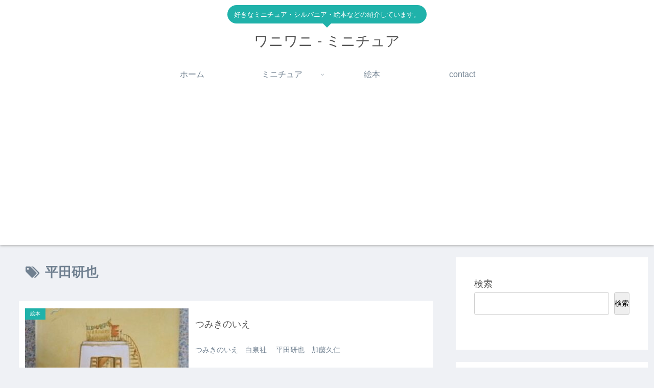

--- FILE ---
content_type: text/html; charset=utf-8
request_url: https://www.google.com/recaptcha/api2/aframe
body_size: 270
content:
<!DOCTYPE HTML><html><head><meta http-equiv="content-type" content="text/html; charset=UTF-8"></head><body><script nonce="4h-Ie8Z_ZYz0j3CIExG-KA">/** Anti-fraud and anti-abuse applications only. See google.com/recaptcha */ try{var clients={'sodar':'https://pagead2.googlesyndication.com/pagead/sodar?'};window.addEventListener("message",function(a){try{if(a.source===window.parent){var b=JSON.parse(a.data);var c=clients[b['id']];if(c){var d=document.createElement('img');d.src=c+b['params']+'&rc='+(localStorage.getItem("rc::a")?sessionStorage.getItem("rc::b"):"");window.document.body.appendChild(d);sessionStorage.setItem("rc::e",parseInt(sessionStorage.getItem("rc::e")||0)+1);localStorage.setItem("rc::h",'1769459186323');}}}catch(b){}});window.parent.postMessage("_grecaptcha_ready", "*");}catch(b){}</script></body></html>